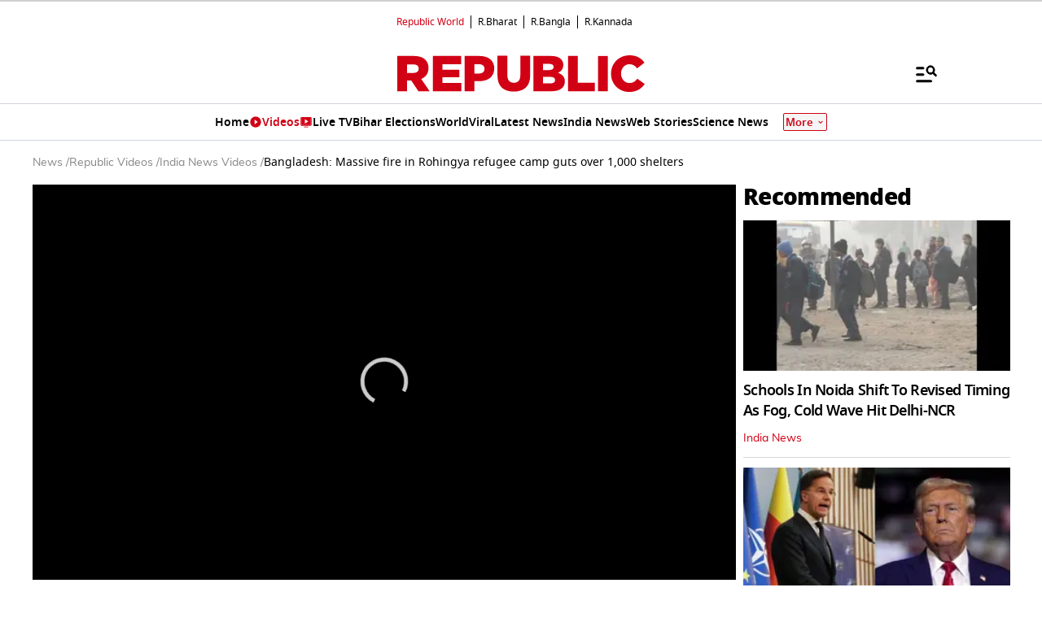

--- FILE ---
content_type: text/html; charset=utf-8
request_url: https://www.google.com/recaptcha/api2/aframe
body_size: 149
content:
<!DOCTYPE HTML><html><head><meta http-equiv="content-type" content="text/html; charset=UTF-8"></head><body><script nonce="V0TUdLqVXqP-QvAhfuy7hQ">/** Anti-fraud and anti-abuse applications only. See google.com/recaptcha */ try{var clients={'sodar':'https://pagead2.googlesyndication.com/pagead/sodar?'};window.addEventListener("message",function(a){try{if(a.source===window.parent){var b=JSON.parse(a.data);var c=clients[b['id']];if(c){var d=document.createElement('img');d.src=c+b['params']+'&rc='+(localStorage.getItem("rc::a")?sessionStorage.getItem("rc::b"):"");window.document.body.appendChild(d);sessionStorage.setItem("rc::e",parseInt(sessionStorage.getItem("rc::e")||0)+1);localStorage.setItem("rc::h",'1768784955851');}}}catch(b){}});window.parent.postMessage("_grecaptcha_ready", "*");}catch(b){}</script></body></html>

--- FILE ---
content_type: application/javascript; charset=utf-8
request_url: https://fundingchoicesmessages.google.com/f/AGSKWxUouaxu6fB20UF3X9pbxWRSVhaG-v1RwtrsmcSP3P2bkBqLAUaNNZkEGPUtx4AYd-mxCTKgXehzzHeZmv_uRsrKtp0O-Oo8OUURuFulN60j42M53Om3yhTRf0FOaCNspVeVIxP4liytgi1IWZEpTAlq-h1VtTa8IDh5YiNaXG7a0zPUBNmUzh2Em0WM/_/images/gads_/bigad_/ad_topgray2./bmndoubleclickad./outstream_ad-
body_size: -1291
content:
window['a8d7e46a-0c9f-4105-ab6c-eab78735424d'] = true;

--- FILE ---
content_type: text/javascript
request_url: https://www.republicworld.com/_app/immutable/chunks/LivetvPlayer.DAafXbPO.js
body_size: 1556
content:
import{s as t,e,i,n as a,d as l,c as o,A as s,f as d,j as r,p as u,r as n,B as c,v as p,C as h,t as m}from"./scheduler.CytjAwvu.js";import{S as v,i as f}from"./index.DDegAWE3.js";import{w as y}from"./entry.BXEr2c1B.js";import{u as w}from"./utils.CnKeVfVd.js";function b(t){let e,a=t[8]&&U(t);return{c(){e=d("div"),a&&a.c(),this.h()},l(t){e=r(t,"DIV",{id:!0,class:!0});var i=u(e);a&&a.l(i),i.forEach(l),this.h()},h(){n(e,"id","livetv-container"),n(e,"class",t[3])},m(t,l){i(t,e,l),a&&a.m(e,null)},p(t,i){t[8]?a?a.p(t,i):(a=U(t),a.c(),a.m(e,null)):a&&(a.d(1),a=null),8&i&&n(e,"class",t[3])},d(t){t&&l(e),a&&a.d()}}}function E(t){let e;return{c(){e=d("amp-jwplayer"),this.h()},l(t){e=r(t,"AMP-JWPLAYER",{"data-media-id":!0,"data-player-id":!0,layout:!0,width:!0,height:!0,autoplay:!0}),u(e).forEach(l),this.h()},h(){c(e,"data-media-id",t[0]),c(e,"data-player-id","uzU0TBR0"),c(e,"layout","responsive"),c(e,"width",t[5]),c(e,"height",t[6]),c(e,"autoplay","")},m(t,a){i(t,e,a)},p(t,i){1&i&&c(e,"data-media-id",t[0]),32&i&&c(e,"width",t[5]),64&i&&c(e,"height",t[6])},d(t){t&&l(e)}}}function _(t){let a;function o(t,e){return t[4]?A:g}let s=o(t),d=s(t);return{c(){d.c(),a=e()},l(t){d.l(t),a=e()},m(t,e){d.m(t,e),i(t,a,e)},p(t,e){s===(s=o(t))&&d?d.p(t,e):(d.d(1),d=s(t),d&&(d.c(),d.m(a.parentNode,a)))},d(t){t&&l(a),d.d(t)}}}function U(a){let o,s=a[0],d=$(a);return{c(){d.c(),o=e()},l(t){d.l(t),o=e()},m(t,e){d.m(t,e),i(t,o,e)},p(e,i){1&i&&t(s,s=e[0])?(d.d(1),d=$(e),d.c(),d.m(o.parentNode,o)):d.p(e,i)},d(t){t&&l(o),d.d(t)}}}function $(t){let e;return{c(){e=d("div")},l(t){e=r(t,"DIV",{}),u(e).forEach(l)},m(a,l){i(a,e,l),t[14](e)},p:a,d(i){i&&l(e),t[14](null)}}}function g(t){let e,a,o,s;return{c(){e=d("div"),a=d("iframe"),this.h()},l(t){e=r(t,"DIV",{class:!0,style:!0});var i=u(e);a=r(i,"IFRAME",{src:!0,class:!0,frameborder:!0,allow:!0,title:!0}),u(a).forEach(l),i.forEach(l),this.h()},h(){p(a.src,o=`https://www.youtube.com/embed/${t[9]}?autoplay=${t[2]?1:0}`)||n(a,"src",o),n(a,"class","absolute top-0 left-0 w-full h-full"),n(a,"frameborder","0"),n(a,"allow","accelerometer; autoplay; clipboard-write; encrypted-media; gyroscope; picture-in-picture; web-share"),a.allowFullscreen=!0,n(a,"title","YouTube video player"),n(e,"class",s=`relative w-full overflow-hidden ${t[3]}`),h(e,"padding-top","56.25%")},m(t,l){i(t,e,l),m(e,a)},p(t,i){516&i&&!p(a.src,o=`https://www.youtube.com/embed/${t[9]}?autoplay=${t[2]?1:0}`)&&n(a,"src",o),8&i&&s!==(s=`relative w-full overflow-hidden ${t[3]}`)&&n(e,"class",s)},d(t){t&&l(e)}}}function A(t){let e;return{c(){e=d("amp-youtube"),this.h()},l(t){e=r(t,"AMP-YOUTUBE",{"data-videoid":!0,layout:!0,width:!0,height:!0,autoplay:!0}),u(e).forEach(l),this.h()},h(){c(e,"data-videoid",t[9]),c(e,"layout","responsive"),c(e,"width",t[5]),c(e,"height",t[6]),c(e,"autoplay","")},m(t,a){i(t,e,a)},p(t,i){512&i&&c(e,"data-videoid",t[9]),32&i&&c(e,"width",t[5]),64&i&&c(e,"height",t[6])},d(t){t&&l(e)}}}function j(t){let o;function s(t,e){var i;return"YOUTUBE"===(null==(i=t[1])?void 0:i.type)?_:t[4]?E:b}let d=s(t),r=d(t);return{c(){r.c(),o=e()},l(t){r.l(t),o=e()},m(t,e){r.m(t,e),i(t,o,e)},p(t,[e]){d===(d=s(t))&&r?r.p(t,e):(r.d(1),r=d(t),r&&(r.c(),r.m(o.parentNode,o)))},i:a,o:a,d(t){t&&l(o),r.d(t)}}}function B(t,e,i){let a,l,d,{livetv_video_id:r}=e,{livetv_video:u}=e,{player:n="https://content.jwplatform.com/libraries/uzU0TBR0.js"}=e,{autoplay:c}=e,{isMute:p}=e,{className:h=""}=e,{isAmp:m=!1}=e,{width:v="16"}=e,{height:f="9"}=e,b=!1,E=y(!1);o(t,E,(t=>i(13,a=t)));let _="";if("YOUTUBE"===(null==u?void 0:u.type)&&(null==u?void 0:u.source_url)){const t=u.source_url.match(/youtube\.com\/embed\/([a-zA-Z0-9_-]+)/);_=t?t[1]:""}return w("livetv-container",.1,(()=>{i(8,b=!0),"YOUTUBE"!==(null==u?void 0:u.type)&&function(){if(r&&"YOUTUBE"!==(null==u?void 0:u.type)){const t=document.createElement("script");t.src=n,t.defer=!0,t.onload=()=>{E.set(!0)},document.body.appendChild(t)}}()})),t.$$set=t=>{"livetv_video_id"in t&&i(0,r=t.livetv_video_id),"livetv_video"in t&&i(1,u=t.livetv_video),"player"in t&&i(11,n=t.player),"autoplay"in t&&i(2,c=t.autoplay),"isMute"in t&&i(12,p=t.isMute),"className"in t&&i(3,h=t.className),"isAmp"in t&&i(4,m=t.isAmp),"width"in t&&i(5,v=t.width),"height"in t&&i(6,f=t.height)},t.$$.update=()=>{if(8323&t.$$.dirty&&a&&r&&l&&"YOUTUBE"!==(null==u?void 0:u.type)){!function(t){d&&d.remove(),d=null==t?void 0:t.setup({playlist:`https://content.jwplatform.com/v2/media/${r}`,autostart:c,mute:p,autoPause:{viewability:!0,pauseAds:!0},playsinline:!0})}(null==window?void 0:window.jwplayer(l))}},[r,u,c,h,m,v,f,l,b,_,E,n,p,a,function(t){s[t?"unshift":"push"]((()=>{l=t,i(7,l)}))}]}class T extends v{constructor(e){super(),f(this,e,B,j,t,{livetv_video_id:0,livetv_video:1,player:11,autoplay:2,isMute:12,className:3,isAmp:4,width:5,height:6})}}export{T as default};


--- FILE ---
content_type: text/vtt
request_url: https://content.jwplatform.com/strips/5YmaTu60-120.vtt
body_size: 586
content:
WEBVTT

00:00.000 --> 00:02.566
5YmaTu60-120.jpg#xywh=0,0,120,67

00:02.566 --> 00:05.132
5YmaTu60-120.jpg#xywh=120,0,120,67

00:05.132 --> 00:07.699
5YmaTu60-120.jpg#xywh=240,0,120,67

00:07.699 --> 00:10.265
5YmaTu60-120.jpg#xywh=360,0,120,67

00:10.265 --> 00:12.832
5YmaTu60-120.jpg#xywh=0,67,120,67

00:12.832 --> 00:15.398
5YmaTu60-120.jpg#xywh=120,67,120,67

00:15.398 --> 00:17.964
5YmaTu60-120.jpg#xywh=240,67,120,67

00:17.964 --> 00:20.531
5YmaTu60-120.jpg#xywh=360,67,120,67

00:20.531 --> 00:23.097
5YmaTu60-120.jpg#xywh=0,134,120,67

00:23.097 --> 00:25.664
5YmaTu60-120.jpg#xywh=120,134,120,67

00:25.664 --> 00:28.230
5YmaTu60-120.jpg#xywh=240,134,120,67

00:28.230 --> 00:30.796
5YmaTu60-120.jpg#xywh=360,134,120,67

00:30.796 --> 00:33.363
5YmaTu60-120.jpg#xywh=0,201,120,67

00:33.363 --> 00:35.929
5YmaTu60-120.jpg#xywh=120,201,120,67

00:35.929 --> 00:38.496
5YmaTu60-120.jpg#xywh=240,201,120,67

00:38.496 --> 00:41.062
5YmaTu60-120.jpg#xywh=360,201,120,67

00:41.062 --> 00:43.628
5YmaTu60-120.jpg#xywh=0,268,120,67

00:43.628 --> 00:46.195
5YmaTu60-120.jpg#xywh=120,268,120,67

00:46.195 --> 00:48.761
5YmaTu60-120.jpg#xywh=240,268,120,67

00:48.761 --> 00:51.328
5YmaTu60-120.jpg#xywh=360,268,120,67

00:51.328 --> 00:53.894
5YmaTu60-120.jpg#xywh=0,335,120,67

00:53.894 --> 00:56.460
5YmaTu60-120.jpg#xywh=120,335,120,67

00:56.460 --> 00:59.027
5YmaTu60-120.jpg#xywh=240,335,120,67

00:59.027 --> 01:01.593
5YmaTu60-120.jpg#xywh=360,335,120,67

01:01.593 --> 01:04.160
5YmaTu60-120.jpg#xywh=0,402,120,67

01:04.160 --> 01:06.726
5YmaTu60-120.jpg#xywh=120,402,120,67

01:06.726 --> 01:09.292
5YmaTu60-120.jpg#xywh=240,402,120,67

01:09.292 --> 01:11.859
5YmaTu60-120.jpg#xywh=360,402,120,67

01:11.859 --> 01:14.425
5YmaTu60-120.jpg#xywh=0,469,120,67

01:14.425 --> 01:16.992
5YmaTu60-120.jpg#xywh=120,469,120,67

01:16.992 --> 01:19.558
5YmaTu60-120.jpg#xywh=240,469,120,67

01:19.558 --> 01:22.124
5YmaTu60-120.jpg#xywh=360,469,120,67

01:22.124 --> 01:24.691
5YmaTu60-120.jpg#xywh=0,536,120,67

01:24.691 --> 01:27.257
5YmaTu60-120.jpg#xywh=120,536,120,67

01:27.257 --> 01:29.824
5YmaTu60-120.jpg#xywh=240,536,120,67

01:29.824 --> 01:32.390
5YmaTu60-120.jpg#xywh=360,536,120,67

01:32.390 --> 01:34.956
5YmaTu60-120.jpg#xywh=0,603,120,67

01:34.956 --> 01:37.523
5YmaTu60-120.jpg#xywh=120,603,120,67

01:37.523 --> 01:40.089
5YmaTu60-120.jpg#xywh=240,603,120,67

01:40.089 --> 01:42.656
5YmaTu60-120.jpg#xywh=360,603,120,67

01:42.656 --> 01:45.222
5YmaTu60-120.jpg#xywh=0,670,120,67

01:45.222 --> 01:47.788
5YmaTu60-120.jpg#xywh=120,670,120,67

01:47.788 --> 01:50.355
5YmaTu60-120.jpg#xywh=240,670,120,67

01:50.355 --> 01:52.921
5YmaTu60-120.jpg#xywh=360,670,120,67

01:52.921 --> 01:55.488
5YmaTu60-120.jpg#xywh=0,737,120,67

01:55.488 --> 01:58.054
5YmaTu60-120.jpg#xywh=120,737,120,67

01:58.054 --> 02:00.620
5YmaTu60-120.jpg#xywh=240,737,120,67

02:00.620 --> 02:03.187
5YmaTu60-120.jpg#xywh=360,737,120,67

02:03.187 --> 02:05.753
5YmaTu60-120.jpg#xywh=0,804,120,67

02:05.753 --> 02:08.320
5YmaTu60-120.jpg#xywh=120,804,120,67

02:08.320 --> 02:10.886
5YmaTu60-120.jpg#xywh=240,804,120,67

02:10.886 --> 02:13.452
5YmaTu60-120.jpg#xywh=360,804,120,67

02:13.452 --> 02:16.019
5YmaTu60-120.jpg#xywh=0,871,120,67

02:16.019 --> 02:18.585
5YmaTu60-120.jpg#xywh=120,871,120,67

02:18.585 --> 02:21.152
5YmaTu60-120.jpg#xywh=240,871,120,67

02:21.152 --> 02:23.718
5YmaTu60-120.jpg#xywh=360,871,120,67

02:23.718 --> 02:26.284
5YmaTu60-120.jpg#xywh=0,938,120,67

02:26.284 --> 02:28.851
5YmaTu60-120.jpg#xywh=120,938,120,67

02:28.851 --> 02:31.417
5YmaTu60-120.jpg#xywh=240,938,120,67

02:31.417 --> 02:33.984
5YmaTu60-120.jpg#xywh=360,938,120,67

02:33.984 --> 02:36.550
5YmaTu60-120.jpg#xywh=0,1005,120,67

02:36.550 --> 02:39.116
5YmaTu60-120.jpg#xywh=120,1005,120,67

02:39.116 --> 02:41.683
5YmaTu60-120.jpg#xywh=240,1005,120,67

02:41.683 --> 02:44.249
5YmaTu60-120.jpg#xywh=360,1005,120,67

02:44.249 --> 02:46.816
5YmaTu60-120.jpg#xywh=0,1072,120,67

02:46.816 --> 02:49.382
5YmaTu60-120.jpg#xywh=120,1072,120,67

02:49.382 --> 02:51.948
5YmaTu60-120.jpg#xywh=240,1072,120,67

02:51.948 --> 02:54.515
5YmaTu60-120.jpg#xywh=360,1072,120,67

02:54.515 --> 02:57.081
5YmaTu60-120.jpg#xywh=0,1139,120,67

02:57.081 --> 02:59.648
5YmaTu60-120.jpg#xywh=120,1139,120,67

02:59.648 --> 03:02.214
5YmaTu60-120.jpg#xywh=240,1139,120,67

03:02.214 --> 03:04.780
5YmaTu60-120.jpg#xywh=360,1139,120,67

03:04.780 --> 03:07.347
5YmaTu60-120.jpg#xywh=0,1206,120,67

03:07.347 --> 03:09.913
5YmaTu60-120.jpg#xywh=120,1206,120,67

03:09.913 --> 03:12.480
5YmaTu60-120.jpg#xywh=240,1206,120,67

03:12.480 --> 03:15.046
5YmaTu60-120.jpg#xywh=360,1206,120,67

03:15.046 --> 03:17.612
5YmaTu60-120.jpg#xywh=0,1273,120,67

03:17.612 --> 03:20.179
5YmaTu60-120.jpg#xywh=120,1273,120,67

03:20.179 --> 03:22.745
5YmaTu60-120.jpg#xywh=240,1273,120,67

03:22.745 --> 03:25.312
5YmaTu60-120.jpg#xywh=360,1273,120,67

